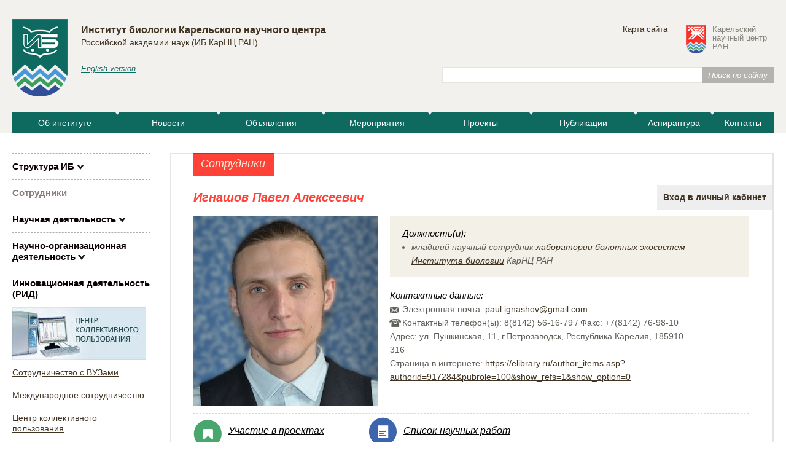

--- FILE ---
content_type: text/html; charset=windows-1251
request_url: http://ib.krc.karelia.ru/member.php?id=907&plang=r
body_size: 24323
content:
<!DOCTYPE html>
<head>
    <title>ИБ КарНЦ РАН. Игнашов Павел Алексеевич</title>
    <meta charset="windows-1251">
    <link rel="stylesheet" href="http://www.krc.karelia.ru/css/reset.css">

    <script src='http://www.krc.karelia.ru/js/jquery.js'></script>
    <script src="http://www.krc.karelia.ru/js/jquery.min.js"></script>
    
    <link rel="shortcut icon" href="favicon.ico">

    
    <script type='text/javascript' src='http://www.krc.karelia.ru/js/jquery.mousewheel-3.0.6.pack.js'></script>
    <script type='text/javascript' src='http://www.krc.karelia.ru/js/fancybox/jquery.fancybox-1.3.1.js'></script>
    <link rel="stylesheet" type="text/css" href="http://www.krc.karelia.ru/js/fancybox/jquery.fancybox-1.3.1.css">

    <script src='http://www.krc.karelia.ru/js/krc.js'></script>

    <link rel="stylesheet" href="http://www.krc.karelia.ru/css/hmenu.css" />
    <link rel="stylesheet" href="http://www.krc.karelia.ru/css/general.css">
    <link rel="stylesheet" href="http://www.krc.karelia.ru/css/institute.css">
    <link rel="stylesheet" href="http://www.krc.karelia.ru/css/tree.css">
    <link rel="stylesheet" href="/css/ib.css">
    <!--link rel="stylesheet" href="/new_style.css"-->

    <!--[if IE]>
    <link rel="stylesheet" href="http://www.krc.karelia.ru/css/style.ie.css">
    <![endif]-->

    <script>
        $(document).ready(function(){
            toggleSmenu();
            bigPhoto('Фотография');
                    });
    </script>
</head>
<body>
<!--LiveInternet counter--><script type="text/javascript"><!--
new Image().src = "//counter.yadro.ru/hit?r"+
escape(document.referrer)+((typeof(screen)=="undefined")?"":
";s"+screen.width+"*"+screen.height+"*"+(screen.colorDepth?
screen.colorDepth:screen.pixelDepth))+";u"+escape(document.URL)+
";h"+escape(document.title.substring(0,80))+
";"+Math.random();//--></script><!--/LiveInternet-->
    <div class="head">
        <div class="container clearfix">
            <div class="site-logo">
                <a href="/"><img src="/images/logo.png" width="90" height="126" alt="" title="" border=0></a>
                <p><!--a href="/" class="site-title fgbun">Федеральное государственное бюджетное учреждение науки</a--></p>
                <p><a href="/" class="site-title important">Институт биологии Карельского научного центра</a></p>
                <p><a href="http://ras.ru/" class="site-title">Российской академии наук (ИБ КарНЦ РАН)</a></p>
                <p><a href="/member.php?id=907&plang=e" class="site-lang">English version</a></p>
                
            </div>
            
            <div class="site-search clearfix">
                <a href="http://www.krc.karelia.ru/" class="krc-link">
                    Карельский<BR>научный центр<BR>РАН                </a>
                <div class="top-menu">
                                        <a href="/map.php">Карта сайта</a>
                                    </div>
                <form action="/search.php" class="top-search">
                            <div class="top-search-text"><input type="text" name="search_words"></div>
                            <div class="top-search-submit"><input type="submit" value="Поиск по сайту"></div>
                </form>
            </div>
            
            <ul class="hor-menu">
                <li>
                    <a class="hor-menu-item" href="/section.php?plang=r&id=1840">Об институте</a>
                    <ul>
                        <li><a class="hor-menu-sub-item" href="/section.php?plang=r&id=248">История создания Института биологии Карельского научного<br>центра РАН</a></li>
                        <li><a class="hor-menu-sub-item" href="/section.php?plang=r&id=1842">Ведомственная принадлежность</a></li>
                        <li><a class="hor-menu-sub-item" href="/section.php?plang=r&id=1296">Нормативные документы</a></li>
                        <li><a class="hor-menu-sub-item" href="/section.php?plang=r&id=1843">Реквизиты</a></li>
                        <li><a class="hor-menu-sub-item" href="section.php?plang=r&id=0">вакансии</a></li>
                        <li><a class="hor-menu-sub-item" href="/section.php?plang=r&id=1848">СМИ о нас</a></li>
                        <li><a class="hor-menu-sub-item" href="/section.php?plang=r&id=3156">Архив</a></li>
                    </ul>
                </li>
                <li>
                    <a class="hor-menu-item" href="news.php?plang=r">Новости</a>
                    <ul>
                        <li><a class="hor-menu-sub-item" href="/section.php?plang=r&id=4094">Торжественное заседание, посвященное 70-летию Института<br>биологии КарНЦ РАН</a></li>
                        <li><a class="hor-menu-sub-item" href="/section.php?plang=r&id=4043">Календарь экологических дат и биологических объектов</a></li>
                        <li><a class="hor-menu-sub-item" href="/section.php?plang=r&id=4044">Архив новостей</a></li>
                        <li><a class="hor-menu-sub-item" href="/section.php?plang=r&id=2770">Год экологии</a></li>
                        <li><a class="hor-menu-sub-item" href="/section.php?plang=r&id=2773">Что необходимо знать о клещах</a></li>
                        <li><a class="hor-menu-sub-item" href="/section.php?plang=r&id=2806">Международный день биологического разнообразия</a></li>
                        <li><a class="hor-menu-sub-item" href="/section.php?plang=r&id=3166">Юбилейные чтения</a></li>
                        <li><a class="hor-menu-sub-item" href="/section.php?plang=r&id=3894">Всемирный день дикой природы</a></li>
                        <li><a class="hor-menu-sub-item" href="/section.php?plang=r&id=3918">Международный день птиц</a></li>
                    </ul>
                </li>
                <li>
                    <a class="hor-menu-item" href="advert.php?plang=r">Объявления</a>
                </li>
                <li>
                    <a class="hor-menu-item" href="/event.php?plang=r">Мероприятия</a>
                </li>
                <li>
                    <a class="hor-menu-item" href="/project.php?plang=r">Проекты</a>
                </li>
                <li>
                    <a class="hor-menu-item" href="/publ.php?plang=r">Публикации</a>
                </li>
                <li>
                    <a class="hor-menu-item" href="/section.php?plang=r&id=1219">Аспирантура</a>
                    <ul>
                        <li><a class="hor-menu-sub-item" href="/section.php?plang=r&id=1374">Нормативная база образовательной деятельности в РФ</a></li>
                        <li><a class="hor-menu-sub-item" href="/section.php?plang=r&id=1386">Образовательные программы</a></li>
                        <li><a class="hor-menu-sub-item" href="/section.php?plang=r&id=1387">Научно-педагогический состав</a></li>
                        <li><a class="hor-menu-sub-item" href="/section.php?plang=r&id=1446">Материально-технические и библиотечные ресурсы</a></li>
                        <li><a class="hor-menu-sub-item" href="/section.php?plang=r&id=1397">Полезные ссылки</a></li>
                    </ul>
                </li>
                <li>
                    <a class="hor-menu-item" href="/contact.php?plang=r">Контакты</a>
                </li>
            </ul><!-- hor-menu-->
            
        </div>
    </div>
    
    <div class="main">
        <div class="container clearfix">
            <div class="left-col">
                <div class="main-menu">
                        <div class="main-menu-item">
                            <a href="/structure.php?plang=r">Структура ИБ</a>
                            <span id="show-smenu-21" data-for="21" class="show-smenu"><img src="http://www.krc.karelia.ru/images/smenu-show.png"></span>
                            <span id="hide-smenu-21" data-for="21" class="hide-smenu" style="display:none"><img src="http://www.krc.karelia.ru/images/smenu-hide.png"></span>
                            <div id="smenu-21" style="display:none">
                                <div class="sub-item">
                                    <a class="sub-item-link" href="/structure.php?id=P81&plang=r"><span>Администрация ИБ</span></a>
                                </div>
                                <div class="sub-item">
                                    <a class="sub-item-link" href="/structure.php?id=P24&plang=r"><span>Лаборатория экологической биохимии</span></a>
                                </div>
                                <div class="sub-item">
                                    <a class="sub-item-link" href="/structure.php?id=P53&plang=r"><span>Лаборатория генетики</span></a>
                                </div>
                                <div class="sub-item">
                                    <a class="sub-item-link" href="/structure.php?id=P54&plang=r"><span>Лаборатория болотных экосистем</span></a>
                                </div>
                                <div class="sub-item">
                                    <a class="sub-item-link" href="/structure.php?id=P55&plang=r"><span>Лаборатория зоологии</span></a>
                                </div>
                                <div class="sub-item">
                                    <a class="sub-item-link" href="/structure.php?id=P21&plang=r"><span>Лаборатория паразитологии животных и растений</span></a>
                                </div>
                                <div class="sub-item">
                                    <a class="sub-item-link" href="/structure.php?id=P56&plang=r"><span>Лаборатория экологии и географии почв</span></a>
                                </div>
                                <div class="sub-item">
                                    <a class="sub-item-link" href="/structure.php?id=P57&plang=r"><span>Лаборатория экологической физиологии животных</span></a>
                                </div>
                                <div class="sub-item">
                                    <a class="sub-item-link" href="/structure.php?id=P58&plang=r"><span>Лаборатория экологии рыб и водных беспозвоночных</span></a>
                                </div>
                                <div class="sub-item">
                                    <a class="sub-item-link" href="/structure.php?id=P14&plang=r"><span>Лаборатория экологической физиологии растений</span></a>
                                </div>
                                <div class="sub-item">
                                    <a class="sub-item-link" href="/structure.php?id=P128&plang=r"><span>Группа молекулярной биофизики</span></a>
                                </div>
                            </div>
                        </div>
                        <div class="main-menu-item open-menu">
                            <a href="/member.php?plang=r">Сотрудники</a>
                        </div>
                        <div class="main-menu-item">
                            <a href="/section.php?plang=r&id=249">Научная деятельность</a>
                            <span id="show-smenu-249" data-for="249" class="show-smenu"><img src="http://www.krc.karelia.ru/images/smenu-show.png"></span>
                            <span id="hide-smenu-249" data-for="249" class="hide-smenu" style="display:none"><img src="http://www.krc.karelia.ru/images/smenu-hide.png"></span>
                            <div id="smenu-249" style="display:none">
                                <div class="sub-item">
                                    <a class="sub-item-link" href="/section.php?plang=r&id=2715"><span>Основные направления научных исследований</span></a>
                                </div>
                                <div class="sub-item">
                                    <a class="sub-item-link" href="/section.php?plang=r&id=736"><span>Государственное задание и План НИР ИБ КарНЦ РАН</span></a>
                                </div>
                                <div class="sub-item">
                                    <a class="sub-item-link" href="/section.php?plang=r&id=773"><span>Отчеты ИБ КарНЦ РАН</span></a>
                                </div>
                            </div>
                        </div>
                        <div class="main-menu-item">
                            <a href="/section.php?plang=r&id=1845">Научно-организационная деятельность</a>
                            <span id="show-smenu-1845" data-for="1845" class="show-smenu"><img src="http://www.krc.karelia.ru/images/smenu-show.png"></span>
                            <span id="hide-smenu-1845" data-for="1845" class="hide-smenu" style="display:none"><img src="http://www.krc.karelia.ru/images/smenu-hide.png"></span>
                            <div id="smenu-1845" style="display:none">
                                <div class="sub-item">
                                    <a class="sub-item-link" href="/section.php?plang=r&id=3940"><span>Ученый совет ИБ КарНЦ РАН</span></a>
                                </div>
                                <div class="sub-item">
                                    <a class="sub-item-link" href="/section.php?plang=r&id=2041"><span>Участие сотрудников в работе научных мероприятий</span></a>
                                </div>
                                <div class="sub-item">
                                    <a class="sub-item-link" href="/section.php?plang=r&id=2042"><span>Экспертная деятельность</span></a>
                                </div>
                                <div class="sub-item">
                                    <a class="sub-item-link" href="/section.php?plang=r&id=2725"><span>Аттестация работников</span></a>
                                </div>
                            </div>
                        </div>
                        <div class="main-menu-item">
                            <a href="/section.php?plang=r&id=2039">Инновационная деятельность (РИД)</a>
                        </div>
                </div>
                
                
                                    <a href="/section.php?id=786"><img src="/images/equip_centr.jpg" alt="Центр коллективного пользования"></a>
                
                                <div class="ver-menu">                    <a href="/section.php?plang=r&id=785">Сотрудничество с ВУЗами</a>                    <a href="/section.php?plang=r&id=787">Международное сотрудничество</a>                    <a href="/section.php?plang=r&id=786">Центр коллективного пользования</a>                    <a href="/section.php?plang=r&id=1431">Совет молодых ученых</a>                    <a href="/section.php?plang=r&id=1847">Платные услуги</a>                    <a href="/section.php?plang=r&id=1846">Охрана труда</a>                    <a href="/section.php?plang=r&id=1862">ПБ, АТЗ и ГОЧС</a>                </div>
		                <div class="banners-left">
                                    <a href="http://ras.ru"><img src="/images/banner-ras.png"></a>
                    <a href="https://minobrnauki.gov.ru/"><img src="http://www.krc.karelia.ru/images/banner-minobr.png"></a>
                                </div>
                
            </div><!-- left-col -->
            
            <div class="main-col">
                <div class="page">
                                        <div class="section-head">Сотрудники</div>
                    
                                        <h1>Игнашов Павел Алексеевич</h1>
                    <a class='member-enter' href='https://editportal.krc.karelia.ru/'>Вход в личный кабинет</a><div class="member-photo-block">
    <div class="table-cell"><a rel="galary" class="lnk" title="Игнашов П.А." style="color: white, border: 1px solid" href="http://resources.krc.karelia.ru/ib/photo/aspirants/big/ignashov_2.jpg"><img src="http://resources.krc.karelia.ru/ib/photo/aspirants/ignashov_2.jpg" alt="Игнашов П.А." title="Игнашов П.А."></a></div>
    <div class="table-cell">
<div class="member-posit"><p><span class="header">Должность(и):</span></p>
<ul>
<li>младший научный сотрудник <a href="http://www.krc.karelia.ru//structure.php?plang=r&id=54">лаборатории болотных экосистем</a> <a href="http://ib.krc.karelia.ru/">Института биологии</a> КарНЦ РАН</li>
</ul>
</div><div class="section"><span class="header">Контактные данные:</span><br>
<span class="mail-header">Электронная почта:</span> <a class="email" href="address@hotmail.com" onMouseover="this.href='M'+'a'+'i'+'lt'+'o:'+'&#112;&#97;&#117;&#108;&#46;&#105;&#103;&#110;&#97;&#115;&#104;&#111;&#118;&#64;&#103;&#109;&#97;&#105;&#108;&#46;&#99;&#111;&#109;'">&#112;&#97;&#117;&#108;&#46;&#105;&#103;&#110;&#97;&#115;&#104;&#111;&#118;&#64;&#103;&#109;&#97;&#105;&#108;&#46;&#99;&#111;&#109;</a><br>
<span class="phone-header"></span>Контактный телефон(ы): 8(8142) 56-16-79 / Факс: +7(8142) 76-98-10<br>
Адрес: ул. Пушкинская, 11, г.Петрозаводск, Республика Карелия, 185910<br>
316<br>
Страница в интернете: <a href="https://elibrary.ru/author_items.asp?authorid=917284&pubrole=100&show_refs=1&show_option=0">https://elibrary.ru/author_items.asp?authorid=917284&pubrole=100&show_refs=1&show_option=0</a>
</div>
    </div>
</div>
<div class="member-page">
<div class="member-links">
<a class="member-proj-link" href="/project.php?id=m907&plang=r">Участие в проектах</a>
<a class="member-publ-link" href="/publ.php?id=m907&plang=r">Список научных работ</a>
</div>
<div class="section">
<p><span class="header">Научная специальность:</span> экология</p>
<p><span class="header">Образование:</span> Эколого-биологический факультет ПетрГУ 2007-2011, специальность "экология"</p>
<p><span class="header">Публикации:</span> 16 публикаций, из них 3 в рецензируемой печати.</p>
</div>
<div class="section"><i><b>Инновационная деятельность (РИД):</b></i><BR><b>2017</b> - Свидетельство о государственной регистрации базы данных "Показатели линейного прироста мхов рода <i>Sphagnum</i>, полученные методом геотропических изгибов" № гос. регистрации 2017620003 от 09.01.2017 г. Авторы: Миронов В.Л., Игнашов П.А.<BR><a rel="galary" class="lnk" title="" style="color: white, border: 1px solid" href="http://resources.krc.karelia.ru/ib/photo/big/baza_mironovignashov1_2017.jpg"><img src="http://resources.krc.karelia.ru/ib/photo/baza_mironovignashov1_2017.jpg" alt="" title=""></a></div>
</div>
<BR clear=all><P><P>                    <div class="page-bottom">
                        <div class="page-bottom-right">
Последние изменения: 11 декабря 2023                        </div>
                    </div>
                </div>
            </div><!-- main-col -->

        </div>
    </div><!-- main -->

    <footer>
        <div class="container bottom">
                <div class="bottom-col bottom-menu">
                                                    
                    <a href="http://ib.krc.karelia.ru/section.php?plang=r&id=1840">Об институте</a>
                                                    
                    <a href="member.php?plang=r">Сотрудники</a>
                                                    
                    <a href="news.php?plang=r">Новости</a>
                                                    
                    <a href="advert.php?plang=r">Объявления</a>
                                                    
                    <a href="event.php?plang=r">Мероприятия</a>
                                                    
                    <a href="project.php?plang=r">Проекты</a>
                                                    
                    <a href="publ.php?plang=r">Публикации</a>
                                    </div>
                
                                <div class="bottom-col bottom-menu">
                                                    
                    <a href=/structure.php?plang=r&id=P81><span>Администрация ИБ</span></a>
                                                    
                    <a href=/structure.php?plang=r&id=P24><span>Лаборатория экологической биохимии</span></a>
                                                    
                    <a href=/structure.php?plang=r&id=P53><span>Лаборатория генетики</span></a>
                                                    
                    <a href=/structure.php?plang=r&id=P54><span>Лаборатория болотных экосистем</span></a>
                                                    
                    <a href=/structure.php?plang=r&id=P55><span>Лаборатория зоологии</span></a>
                                                    
                    <a href=/structure.php?plang=r&id=P21><span>Лаборатория паразитологии животных и растений</span></a>
                                                    
                    <a href=/structure.php?plang=r&id=P56><span>Лаборатория экологии и географии почв</span></a>
                                                    
                    <a href=/structure.php?plang=r&id=P57><span>Лаборатория экологической физиологии животных</span></a>
                                                    
                    <a href=/structure.php?plang=r&id=P58><span>Лаборатория экологии рыб и водных беспозвоночных</span></a>
                                                    
                    <a href=/structure.php?plang=r&id=P14><span>Лаборатория экологической физиологии растений</span></a>
                                                    
                    <a href=/structure.php?plang=r&id=P128><span>Группа молекулярной биофизики</span></a>
                                    </div>
                                
                                <div class="bottom-col bottom-menu">
                                                    
                    <a href="http://ib.krc.karelia.ru/section.php?plang=r&id=1219">Аспирантура</a>
                                                    
                    <a href="contact.php?plang=r">Контакты</a>
                                                    
                    <a href="http://ib.krc.karelia.ru/section.php?plang=r&id=249">Научная деятельность</a>
                                                    
                    <a href="http://ib.krc.karelia.ru/section.php?plang=r&id=1845">Научно-организационная деятельность</a>
                                                    
                    <a href="http://ib.krc.karelia.ru/section.php?plang=r&id=1431">Совет молодых ученых</a>
                                                    
                    <a href="http://ib.krc.karelia.ru/section.php?plang=r&id=1390">Платные услуги</a>
                                                    
                    <a href="http://ib.krc.karelia.ru/section.php?plang=r&id=1848">СМИ о нас</a>
                                    </div>
                                
                <div class="bottom-col bottom-search">
                    <form action="/search.php">
                        <input type="text" name="search_words">
                        <div class="bottom-search-submit"><input type="submit" value="Искать на сайте"></div>
                    </form>
                    
<!--LiveInternet logo--><a href="http://www.liveinternet.ru/stat/ib.krc.karelia.ru/index.html"
target="_blank"><img src="//counter.yadro.ru/logo?14.5"
title="LiveInternet: показано число просмотров за 24 часа, посетителей за 24 часа и за сегодня"
alt="" border="0" width="88" height="31"/></a><!--/LiveInternet-->

                    <div class="copyright">
                        <span class="copy-left">&copy;</span> Институт биологии — обособленное подразделение Федерального государственного бюджетного учреждения науки Федерального исследовательского центра "Карельский научный центр Российской академии наук", <a href="https://creativecommons.org/licenses/by/4.0/deed.ru" class="nowrap">CC-BY 4.0</a>                    </div>
                </div>

        </div>
        
        <div class="developer">
            Создание сайта: <a href="http://mathem.krc.karelia.ru/structure.php?id=P3">ИКТ ИПМИ КарНЦ РАН</a>        </div>
    </footer>
</body>


--- FILE ---
content_type: text/css
request_url: http://www.krc.karelia.ru/css/institute.css
body_size: 2744
content:
/* INSTITUTE STYLE */

.page h1, 
.page .h1 {
    font-size: 20px;
    font-weight: bold;
}

.page h2,
.page h2 a{
    color: #000;
    font-size: 18px;
}

.page h3,
.page h3 a,
.page big {
    font-size: 18px;
}

.site-logo {
    font-size: 14px;
    width: 600px;
}

.site-logo p:nth-of-type(1) {
    font-size: 13px;
    margin: 10px 0 5px;
}

.site-logo p:nth-of-type(2) {
    font-size: 16px;
    margin: 5px 0;
}

.site-logo p:nth-last-of-type(1) {
    margin-top: 28px;
}

.top-menu {
    color: #2e2e2e;
    font-size: 13px;
    margin-right: 173px;
}

.top-search {
    margin-top: 55px;
}

.site-search {
    margin-top: 10px;
}

.banners-left img {
    margin-bottom: 20px;
}

.main-menu {
    border-bottom: 1px dashed #adada7;
}

.main-news-list {
    background: #eae5d8;
    border-bottom: 2px dotted #cccac2; 
    border-top: 2px dotted #cccac2; 
}

.adverts-col {
    background: #f3f1ee;
    border-bottom: 1px solid #d6d2c8;
    border-top: 4px solid #d6d2c8;
    padding: 17px 25px 22px 18px; 
}

.adverts-col .adverts-header {
    color: #e5210a;
}
/*
.main-col .adverts-item {
    border-bottom: 1px solid #cdccc7;
}
*/
.center-col .news-all {
    color: #000;
    font-size: 16px
}

.right-col .adverts-all {
    color: #545351;
}

.adverts-item,
.adverts-item a {
    color: #36332f;
}

.adverts-fano-col .adverts-fano-header {
    color: #000;
    font-style: italic;
}

.adverts-fano-col .adverts-item,
.adverts-fano-col .adverts-item a {
    color: #807972;
    font-size: 13px;
}

a.sub-item-link {
    color: #a6a2a2;
}

a.sub-item-link span {
    color: #0a0000;
}

.bquote {
    color: #000;
}

.start-text {
    color: #3e3e3e;
}

.bar3 {
    background: #e1ded6;
    height: 3px;
    margin: 15px 0;
}

.news-col-header {
    margin-bottom: 10px;
}

.news-col-header a {
    color: #ff4137;
    font-size: 18px;
    font-style: italic;
}

.right-col .start-news-list .news-item:last-of-type {
    border-bottom: none;
}


/*********************************************
 *************** EVENTS *****************
 *********************************************/

.event-col-header a {
    color: #ff4137;
    font-size: 16px;
    font-style: italic;
}

.event-col-item {
    color: #000;
    margin-top: 10px;
}

.event-col-item:not(:last-of-type) {
    border-bottom: 2px solid #e6e3dc;
    padding-bottom: 10px;
}

.event-col-item-anons a {
    color: #000;
}

.bottom-col:nth-of-type(1),
.bottom-col:nth-of-type(3) {
    font-size: 14px;
}

.bottom-col:nth-of-type(2) {
    font-size: 12px;
}

.text {
    text-align: justify;
}



--- FILE ---
content_type: text/css
request_url: http://ib.krc.karelia.ru/css/ib.css
body_size: 5032
content:
/* ib.krc.karelia.ru STYLE */

.load-more:after {
    background: url(/images/icons.png) -67px -18px no-repeat;
}

.load-more,
.search-section,
.page h3,
.page h3 a,
.page big,
.text a,
.site-lang,
.imp,
.page .news-page a,
.news-list .news-anons a,
.list-annot .item-title a,
.publ-title a,
.page-bottom a,
.page .up-link,
.page .bottom-link-right,
.event-col-item-data {
    color: #0e6a60;
}

.hor-menu-sub-item {
    color: #08342f;
}

.hor-menu-sub-item:hover {
    background: #bfdcd8;
}

.imp {
    background: #f0eee8;
    border-left: 9px #588a82 solid;
}

.hor-menu>li {
    background: url(/images/bg_hmenu_r.png) 100% 0 no-repeat,
        url(/images/bg_hmenu_l.png) 0 0 no-repeat;
}

.hor-menu>li:nth-of-type(1) {
    background: url(/images/bg_hmenu_r.png) top right no-repeat;
}

.hor-menu>li:nth-last-of-type(1) {
    background: url(/images/bg_hmenu_l.png) top left no-repeat;
}

.hor-menu>li:hover,
.hor-menu .hor-menu-open {
    background: url(/images/bg_hmenu_r_open.png) 100% 0 no-repeat,
        url(/images/bg_hmenu_l_open.png) 0 0 no-repeat;
}

.hor-menu>li:nth-of-type(1):hover,
.hor-menu .hor-menu-open:nth-of-type(1) {
    background: url(/images/bg_hmenu_r_open.png) top right no-repeat;
}

.hor-menu>li:nth-last-of-type(1):hover,
.hor-menu .hor-menu-open:nth-last-of-type(1) {
    background: url(/images/bg_hmenu_l_open.png) top left no-repeat;
}

.hor-menu>li,
.hor-menu>li:nth-of-type(1),
.hor-menu>li:nth-last-of-type(1) {
    background-color: #0e695f;
}

.adverts-krc-col,
.hor-menu>li:hover,
.hor-menu .hor-menu-open,
.hor-menu>li:nth-of-type(1):hover,
.hor-menu .hor-menu-open:nth-of-type(1),
.hor-menu>li:nth-last-of-type(1):hover,
.hor-menu .hor-menu-open:nth-last-of-type(1) {
    background-color: #42978d;
}

.adverts-krc-col .adverts-item {
    color: #dfedec;
}

.adverts-krc-col .adverts-item-more {
    color: #97c6c0;
}

.back-link:before,
.up-link:before {
    background: url(/images/icons.png) 0 0 no-repeat;
}

.bottom-link-right:after {
    background: url(/images/icons.png) -19px 0 no-repeat;
}

.go-prev:before {
    background: url(/images/icons.png) 0 -18px no-repeat;
}

.go-next:before {
    background: url(/images/icons.png) -34px -18px no-repeat;
}

.page,
.news-item {
    display: table;
}

.submit-cell {
    display: table-cell;
    text-align: right;
    vertical-align: bottom;
}

.captcha-cell {
    display: table-cell;
    padding-top: 10px;
}

#captcha_image {
    margin-right: 20px;
}

.captcha-cell object {
    margin-right: 10px;
}

#captcha_code {
    border: 1px solid #e5e4e0;
    margin: 5px 0;
    width: 185px;
}

.submit-cell input{
    background: #ff4137;
    border: 2px solid #e5210a;
    color: #f4ecd8;
    font-size: 18px;
    font-style: italic;
    padding: 5px 15px;
}

.text .ec-form-link {
    background: #ff4137;
    border: 2px solid #e5210a;
    color: #fff;
    display: inline-block;
    font-size: 16px;
    padding: 5px 10px;
    text-decoration: none;
    text-transform: uppercase;
}

.text .ec-check-status {
    background-color: #42978d;
    border: 2px solid #0e695f;
    color: #fff;
    display: inline-block;
    font-size: 16px;
    margin-left: 20px;
    padding: 5px 10px;
    text-decoration: none;
    text-transform: uppercase;
}

.main-menu {
    border-bottom: none;
}

.advert-vacan {
    background: #3c9d5e;
}

/*********************************************************************************
 RESOLUTION   before 1200 px
 *********************************************************************************/

@media screen and (max-width: 1200px) {
    .bottom-col:nth-of-type(1) {
        width: 15%;
    }

    .bottom-col:nth-of-type(2) {
        width: 38%;
    }

    .bottom-col:nth-of-type(3) {
        width: 20%;
    }

    .bottom-col:nth-last-of-type(1) {
        width: 27%;
    }

    .copyright {
        font-size: 12px;
    }
}

/*********************************************************************************
 RESOLUTION   1201-1440 px
 *********************************************************************************/

@media screen and (min-width: 1201px) and (max-width: 1440px) {
    .bottom-col:nth-of-type(1) {
        width: 17%;
    }

    .bottom-col:nth-of-type(2) {
        width: 35%;
    }

    .bottom-col:nth-of-type(3) {
        width: 23%;
    }

}

/********************************************************************************* 
 RESOLUTION  after 1441 px
 *********************************************************************************/
@media screen and (min-width: 1441px){
    .bottom-col:nth-of-type(1) {
        width: 17%;
    }

    .bottom-col:nth-of-type(2) {
        width: 36%;
    }

    .bottom-col:nth-of-type(3) {
        width: 27%;
    }

    .bottom-col:nth-last-of-type(1) {
        width: 20%;
    }
}